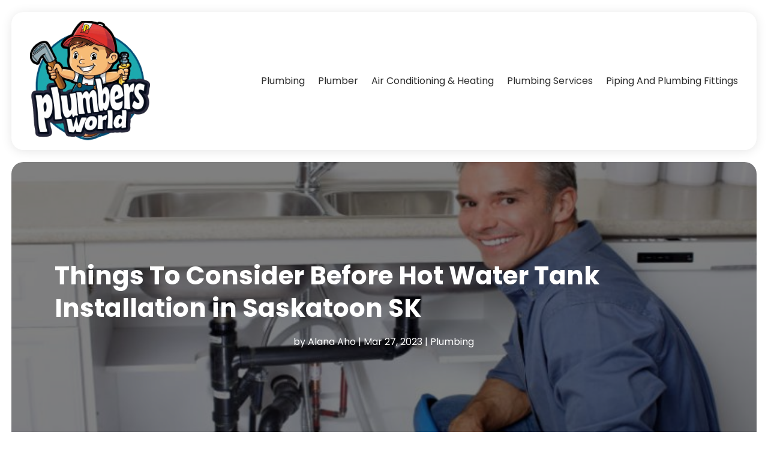

--- FILE ---
content_type: image/svg+xml
request_url: https://www.plumbers-world.com/wp-content/uploads/2024/03/Logo.svg
body_size: 470803
content:
<svg version="1.2" xmlns="http://www.w3.org/2000/svg" viewBox="0 0 500 500" width="180" height="180">
	<title>Logo</title>
	<defs>
		<image  width="500" height="496" id="img1" href="[data-uri]"/>
	</defs>
	<style>
	</style>
	<use id="Background" href="#img1" x="0" y="0"/>
</svg>